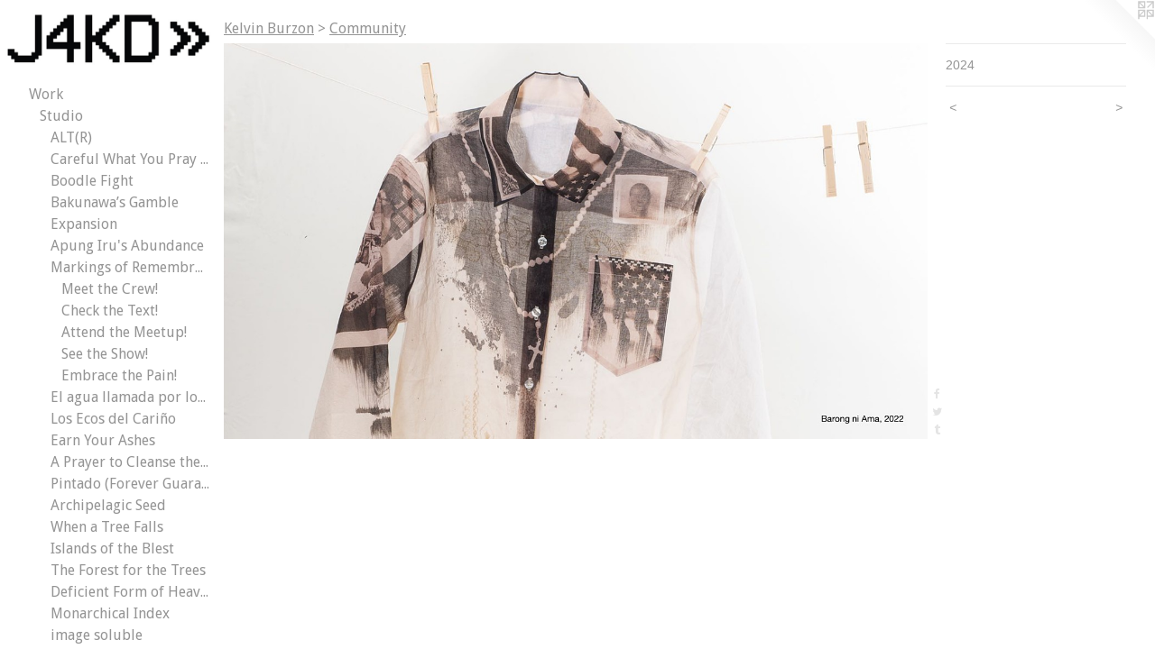

--- FILE ---
content_type: text/html;charset=utf-8
request_url: https://g3tj4kd.com/artwork/5243163.html
body_size: 7233
content:
<!doctype html><html class="no-js a-image mobile-title-align--center has-mobile-menu-icon--left has-site-title-media--small has-site-title-media--large p-artwork has-page-nav l-bricks mobile-menu-align--center has-wall-text "><head><meta charset="utf-8" /><meta content="IE=edge" http-equiv="X-UA-Compatible" /><meta http-equiv="X-OPP-Site-Id" content="56159" /><meta http-equiv="X-OPP-Revision" content="4265" /><meta http-equiv="X-OPP-Locke-Environment" content="production" /><meta http-equiv="X-OPP-Locke-Release" content="v0.0.141" /><title>J4Kd</title><link rel="canonical" href="https://g3tj4kd.com/artwork/5243163.html" /><meta content="website" property="og:type" /><meta property="og:url" content="https://g3tj4kd.com/artwork/5243163.html" /><meta property="og:title" /><meta content="width=device-width, initial-scale=1" name="viewport" /><link type="text/css" rel="stylesheet" href="//cdnjs.cloudflare.com/ajax/libs/normalize/3.0.2/normalize.min.css" /><link type="text/css" rel="stylesheet" media="only all" href="//maxcdn.bootstrapcdn.com/font-awesome/4.3.0/css/font-awesome.min.css" /><link type="text/css" rel="stylesheet" media="not all and (min-device-width: 600px) and (min-device-height: 600px)" href="/release/locke/production/v0.0.141/css/small.css" /><link type="text/css" rel="stylesheet" media="only all and (min-device-width: 600px) and (min-device-height: 600px)" href="/release/locke/production/v0.0.141/css/large-bricks.css" /><link type="text/css" rel="stylesheet" media="not all and (min-device-width: 600px) and (min-device-height: 600px)" href="/r17640918980000004265/css/small-site.css" /><link type="text/css" rel="stylesheet" media="only all and (min-device-width: 600px) and (min-device-height: 600px)" href="/r17640918980000004265/css/large-site.css" /><link type="text/css" rel="stylesheet" media="only all and (min-device-width: 600px) and (min-device-height: 600px)" href="//fonts.googleapis.com/css?family=Actor:400" /><link type="text/css" rel="stylesheet" media="only all and (min-device-width: 600px) and (min-device-height: 600px)" href="//fonts.googleapis.com/css?family=Droid+Sans:400" /><link type="text/css" rel="stylesheet" media="not all and (min-device-width: 600px) and (min-device-height: 600px)" href="//fonts.googleapis.com/css?family=Droid+Sans:400&amp;text=MENUHomeWrkAbutCVwsnac" /><script>window.OPP = window.OPP || {};
OPP.modernMQ = 'only all';
OPP.smallMQ = 'not all and (min-device-width: 600px) and (min-device-height: 600px)';
OPP.largeMQ = 'only all and (min-device-width: 600px) and (min-device-height: 600px)';
OPP.downURI = '/x/1/5/9/56159/.down';
OPP.gracePeriodURI = '/x/1/5/9/56159/.grace_period';
OPP.imgL = function (img) {
  !window.lazySizes && img.onerror();
};
OPP.imgE = function (img) {
  img.onerror = img.onload = null;
  img.src = img.getAttribute('data-src');
  //img.srcset = img.getAttribute('data-srcset');
};</script><script src="/release/locke/production/v0.0.141/js/modernizr.js"></script><script src="/release/locke/production/v0.0.141/js/masonry.js"></script><script src="/release/locke/production/v0.0.141/js/respimage.js"></script><script src="/release/locke/production/v0.0.141/js/ls.aspectratio.js"></script><script src="/release/locke/production/v0.0.141/js/lazysizes.js"></script><script src="/release/locke/production/v0.0.141/js/large.js"></script><script src="/release/locke/production/v0.0.141/js/hammer.js"></script><script>if (!Modernizr.mq('only all')) { document.write('<link type="text/css" rel="stylesheet" href="/release/locke/production/v0.0.141/css/minimal.css">') }</script><style>.media-max-width {
  display: block;
}

@media (min-height: 2647px) {

  .media-max-width {
    max-width: 4000.0px;
  }

}

@media (max-height: 2647px) {

  .media-max-width {
    max-width: 151.1111111111111vh;
  }

}</style><script>(function(i,s,o,g,r,a,m){i['GoogleAnalyticsObject']=r;i[r]=i[r]||function(){
(i[r].q=i[r].q||[]).push(arguments)},i[r].l=1*new Date();a=s.createElement(o),
m=s.getElementsByTagName(o)[0];a.async=1;a.src=g;m.parentNode.insertBefore(a,m)
})(window,document,'script','//www.google-analytics.com/analytics.js','ga');
ga('create', 'UA-59154126-1', 'auto');
ga('send', 'pageview');</script></head><body><header id="header"><a class=" site-title" href="/home.html"><span class="hidden--small hidden--large site-title-text u-break-word">J4Kd</span><div class=" site-title-media"><picture class="hidden--small "><!--[if IE 9]><audio><![endif]--><source srcset="//img-cache.oppcdn.com/img/v1.0/s:56159/t:QkxBTksrVEVYVCtIRVJF/p:12/g:tl/o:2.5/a:50/q:90/975x351-OTLYmYbwBAeZNT38.jpg/975x351/6e303650a900274f8ed1e723e4c08cde.jpg 975w,
//img-cache.oppcdn.com/fixed/56159/assets/OTLYmYbwBAeZNT38.jpg 640w" media="only all and (min-device-width: 600px) and (min-device-height: 600px)" sizes="300px"></source><!--[if IE 9]></audio><![endif]--><img src="data:image/svg+xml;charset=UTF-8,%3Csvg%20xmlns%3D%27http%3A%2F%2Fwww.w3.org%2F2000%2Fsvg%27%20viewbox%3D%270%200%20975%20351%27%20width%3D%27975px%27%20height%3D%27351px%27%3E%3C%2Fsvg%3E" onerror="OPP.imgE(this);" onload="OPP.imgL(this);" data-src="//img-cache.oppcdn.com/fixed/56159/assets/OTLYmYbwBAeZNT38.jpg" data-aspectratio="975/351" class="u-img lazyload hidden--no-js " alt="J4Kd" /><noscript><img class="u-img " alt="J4Kd" src="//img-cache.oppcdn.com/fixed/56159/assets/OTLYmYbwBAeZNT38.jpg" /></noscript></picture><picture class="hidden--large "><!--[if IE 9]><audio><![endif]--><source srcset="//img-cache.oppcdn.com/img/v1.0/s:56159/t:QkxBTksrVEVYVCtIRVJF/p:12/g:tl/o:2.5/a:50/q:90/975x351-OTLYmYbwBAeZNT38.jpg/975x351/6e303650a900274f8ed1e723e4c08cde.jpg 975w,
//img-cache.oppcdn.com/fixed/56159/assets/OTLYmYbwBAeZNT38.jpg 640w" media="not all and (min-device-width: 600px) and (min-device-height: 600px)" sizes="300px"></source><!--[if IE 9]></audio><![endif]--><img src="data:image/svg+xml;charset=UTF-8,%3Csvg%20xmlns%3D%27http%3A%2F%2Fwww.w3.org%2F2000%2Fsvg%27%20viewbox%3D%270%200%20975%20351%27%20width%3D%27975px%27%20height%3D%27351px%27%3E%3C%2Fsvg%3E" onerror="OPP.imgE(this);" onload="OPP.imgL(this);" data-src="//img-cache.oppcdn.com/fixed/56159/assets/OTLYmYbwBAeZNT38.jpg" data-aspectratio="975/351" class="u-img lazyload hidden--no-js " alt="J4Kd" /><noscript><img class="u-img " alt="J4Kd" src="//img-cache.oppcdn.com/fixed/56159/assets/OTLYmYbwBAeZNT38.jpg" /></noscript></picture></div></a><a id="mobile-menu-icon" class="mobile-menu-icon hidden--no-js hidden--large"><svg viewBox="0 0 21 17" width="21" height="17" fill="currentColor"><rect x="0" y="0" width="21" height="3" rx="0"></rect><rect x="0" y="7" width="21" height="3" rx="0"></rect><rect x="0" y="14" width="21" height="3" rx="0"></rect></svg></a></header><nav class=" hidden--large"><ul class=" site-nav"><li class="nav-item nav-home "><a class="nav-link " href="/home.html">Home</a></li><li class="nav-item expanded nav-museum "><a class="nav-link " href="/section/405209.html">Work</a><ul><li class="nav-item expanded nav-museum "><a class="nav-link " href="/section/451320-Studio.html">Studio</a><ul><li class="nav-item expanded nav-museum "><a class="nav-link " href="/section/543075-ALT%28R%29.html">ALT(R)</a><ul><li class="nav-gallery nav-item "><a class="nav-link " href="/section/543180-The%20Fragrance.html">The Fragrance</a></li><li class="nav-gallery nav-item "><a class="nav-link " href="/artwork/5425596.html">The Teaser</a></li><li class="nav-gallery nav-item "><a class="nav-link " href="/section/543179-The%20Campaign.html">The Campaign</a></li><li class="nav-gallery nav-item "><a class="nav-link " href="/section/543178-The%20Drop.html">The Drop</a></li></ul></li><li class="nav-item expanded nav-museum "><a class="nav-link " href="/section/534599-Careful%20What%20You%20Pray%20For.html">Careful What You Pray For</a><ul><li class="nav-gallery nav-item "><a class="nav-link " href="/section/536844-CDMX.html">CDMX</a></li><li class="nav-gallery nav-item "><a class="nav-link " href="/section/536843-NOLA.html">NOLA</a></li></ul></li><li class="nav-item expanded nav-museum "><a class="nav-link " href="/section/534788-Boodle%20Fight.html">Boodle Fight</a><ul><li class="nav-gallery nav-item "><a class="nav-link " href="/section/534793-The%20Last%20Supper.html">The Last Supper</a></li><li class="nav-gallery nav-item "><a class="nav-link " href="/section/534789-Touch%20Me%20Not%3a%20One%20in%20a%20Litany%20of%20Painted%20Princes.html">Touch Me Not</a></li><li class="nav-gallery nav-item "><a class="nav-link " href="/section/534803-Iron%20Butterfly%3a%20Nasreen%20as%20Imelda%20as%20Olympia%20as%20Venus.html">Iron Butterfly</a></li><li class="nav-gallery nav-item "><a class="nav-link " href="/section/534791-After%20Don%20Francisco%20Muro%3a%20A%20Model%20Minority%20Myth.html">After Don Francisco Muro</a></li><li class="nav-gallery nav-item "><a class="nav-link " href="/section/534826-Polaroids.html">Polaroids</a></li><li class="nav-item nav-museum "><a class="nav-link " href="/section/534821-Installation%20Views.html">Installation Views</a><ul><li class="nav-gallery nav-item "><a class="nav-link " href="/section/534822-Michael%20O%27Brien%20Gallery%2c%20Indianapolis.html">Michael O'Brien Gallery, Indianapolis</a></li><li class="nav-gallery nav-item "><a class="nav-link " href="/section/534823-The%20Front%2c%20New%20Orleans.html">The Front, New Orleans</a></li></ul></li></ul></li><li class="nav-gallery nav-item expanded "><a class="nav-link " href="/artwork/5286928.html">Bakunawa’s Gamble</a></li><li class="nav-gallery nav-item expanded "><a class="nav-link " href="/section/532061-Expansion.html">Expansion</a></li><li class="nav-gallery nav-item expanded "><a class="nav-link " href="/section/525783-Apung%20Iru%27s%20Abundance.html">Apung Iru's Abundance</a></li><li class="nav-item expanded nav-museum "><a class="nav-link " href="/section/527124-Markings%20of%20Remembrance.html">Markings of Remembrance</a><ul><li class="nav-item expanded nav-museum "><a class="nav-link " href="/section/527125-Meet%20the%20Crew%21.html">Meet the Crew!</a><ul><li class="nav-item expanded nav-museum "><a class="nav-link " href="/section/527956-Kelvin%20Burzon.html">Kelvin Burzon</a><ul><li class="nav-gallery nav-item expanded "><a class="nav-link " href="/section/527957-Family.html">Family</a></li><li class="nav-gallery nav-item expanded "><a class="selected nav-link " href="/section/528957-Community.html">Community</a></li><li class="nav-gallery nav-item expanded "><a class="nav-link " href="/section/534775-Geography.html">Geography</a></li><li class="nav-gallery nav-item expanded "><a class="nav-link " href="/section/534774-Spirituality.html">Spirituality</a></li></ul></li><li class="nav-item expanded nav-museum "><a class="nav-link " href="/section/528299-Jenny%20Delfuego.html">Jenny Delfuego</a><ul><li class="nav-gallery nav-item "><a class="nav-link " href="/section/528300-Family.html">Family</a></li><li class="nav-gallery nav-item "><a class="nav-link " href="/section/528991-Community.html">Community</a></li></ul></li><li class="nav-item expanded nav-museum "><a class="nav-link " href="/section/527958-Jamie%20Guanco.html">Jamie Guanco</a><ul><li class="nav-gallery nav-item "><a class="nav-link " href="/section/527959-Family.html">Family</a></li><li class="nav-gallery nav-item "><a class="nav-link " href="/section/528390-Community.html">Community</a></li></ul></li><li class="nav-item expanded nav-museum "><a class="nav-link " href="/section/527960-Bryn%20Jackson.html">Bryn Jackson</a><ul><li class="nav-gallery nav-item "><a class="nav-link " href="/section/527961-Family.html">Family</a></li><li class="nav-gallery nav-item "><a class="nav-link " href="/section/528391-Community.html">Community</a></li><li class="nav-gallery nav-item "><a class="nav-link " href="/section/534779-Spirituality.html">Spirituality</a></li></ul></li><li class="nav-item expanded nav-museum "><a class="nav-link " href="/section/527954-April%20Berte%20Knauber.html">April Berte Knauber</a><ul><li class="nav-gallery nav-item "><a class="nav-link " href="/section/527955-Family.html">Family</a></li><li class="nav-gallery nav-item "><a class="nav-link " href="/section/528958-Community.html">Community</a></li><li class="nav-gallery nav-item "><a class="nav-link " href="/section/534776-Geography.html">Geography</a></li></ul></li><li class="nav-item expanded nav-museum "><a class="nav-link " href="/section/527967-Dino%20Maglinte.html">Dino Maglinte</a><ul><li class="nav-gallery nav-item "><a class="nav-link " href="/section/527968-Family.html">Family</a></li><li class="nav-gallery nav-item "><a class="nav-link " href="/section/534778-Geography.html">Geography</a></li></ul></li><li class="nav-item expanded nav-museum "><a class="nav-link " href="/section/527971-Naomi%20Pulver.html">Naomi Pulver</a><ul><li class="nav-gallery nav-item "><a class="nav-link " href="/section/527972-Family.html">Family</a></li><li class="nav-gallery nav-item "><a class="nav-link " href="/section/528960-Community.html">Community</a></li></ul></li><li class="nav-item expanded nav-museum "><a class="nav-link " href="/section/527976-Danicka%20%26%20Kyle%20Refugio.html">Danicka &amp; Kyle Refugio</a><ul><li class="nav-gallery nav-item "><a class="nav-link " href="/section/527977-Family.html">Family</a></li><li class="nav-gallery nav-item "><a class="nav-link " href="/section/528959-Danicka%3a%20Community.html">Danicka: Community</a></li></ul></li><li class="nav-item expanded nav-museum "><a class="nav-link " href="/section/527973-Ryanne%20Wheeler.html">Ryanne Wheeler</a><ul><li class="nav-gallery nav-item "><a class="nav-link " href="/section/527974-Family.html">Family</a></li></ul></li><li class="nav-gallery nav-item expanded "><a class="nav-link " href="/section/5271250000000.html">More Meet the Crew!</a></li></ul></li><li class="nav-gallery nav-item expanded "><a class="nav-link " href="/section/534723-Check%20the%20Text%21.html">Check the Text!</a></li><li class="nav-gallery nav-item expanded "><a class="nav-link " href="/artwork/5317536-Markings%20of%20Remembrance%3a%20Virtual%20Conversation%20with%20Kristine%20Angeles%20and%20Ronna%20Ventigan.html">Attend the Meetup!</a></li><li class="nav-gallery nav-item expanded "><a class="nav-link " href="/section/532188-See%20the%20Show%21.html">See the Show!</a></li><li class="nav-gallery nav-item expanded "><a class="nav-link " href="/section/534771-Embrace%20the%20Pain%21.html">Embrace the Pain!</a></li></ul></li><li class="nav-gallery nav-item expanded "><a class="nav-link " href="/section/517157-El%20agua%20llamada%20por%20los%20%c3%a1rboles%20.html">El agua llamada por los árboles </a></li><li class="nav-gallery nav-item expanded "><a class="nav-link " href="/section/515795-Los%20Ecos%20del%20Cari%c3%b1o.html">Los Ecos del Cariño</a></li><li class="nav-gallery nav-item expanded "><a class="nav-link " href="/artwork/5057886-Earn%20Your%20Ashes.html">Earn Your Ashes</a></li><li class="nav-gallery nav-item expanded "><a class="nav-link " href="/artwork/5034459-A%20Prayer%20to%20Cleanse%20the%20Waters.html">A Prayer to Cleanse the Waters</a></li><li class="nav-gallery nav-item expanded "><a class="nav-link " href="/section/461678-Pintado%20%28Forever%20Guaranteed%29.html">Pintado (Forever Guaranteed)</a></li><li class="nav-gallery nav-item expanded "><a class="nav-link " href="/section/509307-Archipelagic%20Seed.html">Archipelagic Seed</a></li><li class="nav-gallery nav-item expanded "><a class="nav-link " href="/section/504626-When%20a%20Tree%20Falls%20%28Quartered%2c%20Quarantined%29.html">When a Tree Falls</a></li><li class="nav-gallery nav-item expanded "><a class="nav-link " href="/section/497075-Islands%20of%20the%20Blest.html">Islands of the Blest</a></li><li class="nav-gallery nav-item expanded "><a class="nav-link " href="/section/474466-The%20Forest%20for%20the%20Trees.html">The Forest for the Trees</a></li><li class="nav-gallery nav-item expanded "><a class="nav-link " href="/artwork/4523458-Deficient%20Form%20of%20Heaven.html">Deficient Form of Heaven</a></li><li class="nav-gallery nav-item expanded "><a class="nav-link " href="/section/471873-Monarchical%20Index.html">Monarchical Index</a></li><li class="nav-gallery nav-item expanded "><a class="nav-link " href="/section/435531-image%20soluble.html">image soluble</a></li><li class="nav-gallery nav-item expanded "><a class="nav-link " href="/section/439538-New%20Arrival.html">New Arrival</a></li><li class="nav-gallery nav-item expanded "><a class="nav-link " href="/section/485653-Love%20in%20the%20Time%20After%20the%20Apocalypse.html">Love in the Time After the Apocalypse</a></li><li class="nav-gallery nav-item expanded "><a class="nav-link " href="/artwork/4557288-PULP.html">PULP</a></li><li class="nav-gallery nav-item expanded "><a class="nav-link " href="/section/507967-Mind%20Controls.html">Mind Controls</a></li><li class="nav-gallery nav-item expanded "><a class="nav-link " href="/section/456669-Punctuated%20Equilibrium.html">Punctuated Equilibrium</a></li><li class="nav-gallery nav-item expanded "><a class="nav-link " href="/section/439537-Superpose%20%26%20Render.html">Superpose &amp; Render</a></li><li class="nav-gallery nav-item expanded "><a class="nav-link " href="/section/410404-Retroprojection.html">Retroprojection</a></li><li class="nav-gallery nav-item expanded "><a class="nav-link " href="/artwork/4205085-Ghost.html">Ghost</a></li><li class="nav-gallery nav-item expanded "><a class="nav-link " href="/section/507969-Desktop.html">Desktop</a></li><li class="nav-gallery nav-item expanded "><a class="nav-link " href="/section/523237-Farewell%20.html">Farewell </a></li><li class="nav-gallery nav-item expanded "><a class="nav-link " href="/section/456681-Not%20Me%2c%20Murphy.html">Not Me, Murphy</a></li><li class="nav-gallery nav-item expanded "><a class="nav-link " href="/artwork/4205099-Intro.html">Intro</a></li><li class="nav-gallery nav-item expanded "><a class="nav-link " href="/section/405218-Visions.html">Visions</a></li><li class="nav-gallery nav-item expanded "><a class="nav-link " href="/section/405216-Innocent%20Monster.html">Innocent Monster</a></li><li class="nav-gallery nav-item expanded "><a class="nav-link " href="/section/408867-Transmutation%20.html">Transmutation </a></li></ul></li><li class="nav-item expanded nav-museum "><a class="nav-link " href="/section/461673-Curatorial.html">Curatorial</a><ul><li class="nav-item nav-museum "><a class="nav-link " href="/section/484282-Seitu%20Jones%20%7c%20At%20the%20Crossroads.html">At the Crossroads</a><ul><li class="nav-gallery nav-item "><a class="nav-link " href="/section/496224-2019%3a%20A%20Community%20Meal.html">2019: A Community Meal</a></li><li class="nav-gallery nav-item "><a class="nav-link " href="/section/496226-2020%3a%20Crisis%20Response.html">2020: Crisis Response</a></li><li class="nav-gallery nav-item "><a class="nav-link " href="/section/506536-2021%3a%20Strength%20in%20Community.html">2021: Strength in Community</a></li></ul></li><li class="nav-gallery nav-item "><a class="nav-link " href="/section/505876-FriendsWithYou%20%7c%20Happy%20World%3a%20On%20a%20Cloud.html">Happy World: On a Cloud</a></li><li class="nav-gallery nav-item "><a class="nav-link " href="/section/501954-M%c3%b3nica%20Mayer%20%7c%20El%20Tendedero.html">El Tendedero</a></li><li class="nav-gallery nav-item "><a class="nav-link " href="/section/507855-Civic%20Dreams.html">Civic Dreams</a></li><li class="nav-gallery nav-item "><a class="nav-link " href="/section/485240-Karl%20Unnasch%20%7c%20Playtime%20in%20Indy.html">Playtime in Indy</a></li><li class="nav-gallery nav-item "><a class="nav-link " href="/artwork/4924288.html">The Critical Lens</a></li><li class="nav-gallery nav-item "><a class="nav-link " href="/section/486508-JCSpaceRadio%20%7c%20Color%20Frequency%20Workout.html">Color Frequency Workout</a></li><li class="nav-gallery nav-item "><a class="nav-link " href="/section/485027-Mitsu%20Salmon%20%7c%20Out%2fIn%20Aka.html">Out/In Aka</a></li><li class="nav-gallery nav-item "><a class="nav-link " href="/section/505868-Hub%20New%20Music%20and%20Kojiro%20Umezaki%20%40%20Tsukimi.html">Tsukimi</a></li><li class="nav-gallery nav-item "><a class="nav-link " href="/section/505873-Children%20of%20Kurosawa.html">Children of Kurosawa</a></li><li class="nav-gallery nav-item "><a class="nav-link " href="/section/480019-Yoshinojo%20Fujima%20%40%20Matsuri.html">Matsuri</a></li><li class="nav-gallery nav-item "><a class="nav-link " href="/section/478297-Samuel%20Levi%20Jones%20%7c%20Left%20of%20Center.html">Left of Center</a></li><li class="nav-gallery nav-item "><a class="nav-link " href="/section/479375-Rafiq%20Bhatia%20%7c%20Breaking%20English.html">Breaking English</a></li><li class="nav-gallery nav-item "><a class="nav-link " href="/section/477250-NIC%20Kay%20%7c%20pushit%21.html">pushit!</a></li><li class="nav-item nav-museum "><a class="nav-link " href="/section/474776-Roll%20Call.html">Roll Call</a><ul><li class="nav-gallery nav-item "><a class="nav-link " href="/section/474784-StorageSpace.html">StorageSpace</a></li><li class="nav-gallery nav-item "><a class="nav-link " href="/section/474786-Sugarspace.html">Sugarspace</a></li><li class="nav-gallery nav-item "><a class="nav-link " href="/section/474787-The%20Oilwick.html">The Oilwick</a></li></ul></li><li class="nav-item nav-museum "><a class="nav-link " href="/section/506379-Kate%20Wallich%20and%20The%20YC%20%7c%20Industrial%20Ballet.html">Industrial Ballet</a><ul><li class="nav-gallery nav-item "><a class="nav-link " href="/section/506380-Industrial%20Ballet.html">Industrial Ballet</a></li><li class="nav-gallery nav-item "><a class="nav-link " href="/section/506381-Dance%20Church.html">Dance Church</a></li></ul></li><li class="nav-gallery nav-item "><a class="nav-link " href="/section/506378-Red%20Baraat%20%7c%20Sound%20the%20People.html">Sound the People</a></li><li class="nav-gallery nav-item "><a class="nav-link " href="/section/476766-Theatre%20Nohgaku%20%7c%20Excerpts.html">Noh Excerpts</a></li><li class="nav-gallery nav-item "><a class="nav-link " href="/section/465434-Rob%20Feulner%20%7c%20Video%20Art%20for%20Conditional%20Malaise.html">Video Art for Conditional Malaise</a></li><li class="nav-gallery nav-item "><a class="nav-link " href="/section/461675-Jacob%20Blank%2c%20Randy%20Timm%2c%20and%20Jarad%20Solomon%20%7c%20Free%20Art.html">Free Art</a></li><li class="nav-gallery nav-item "><a class="nav-link " href="/section/474682-Zero%20Day%20Exploits.html">Zero Day Exploits</a></li></ul></li><li class="nav-item expanded nav-museum "><a class="nav-link " href="/section/480333-Publications%2c%20Catalogs%2c%20%2b%20Programs.html">Publications</a><ul><li class="nav-gallery nav-item "><a class="nav-link " href="/section/536712-The%20Bureau%20of%20Queer%20Art%2c%20Vol%2e%208.html">TBQA Vol. 8</a></li><li class="nav-gallery nav-item "><a class="nav-link " href="/section/536711-The%20Bureau%20of%20Queer%20Art%2c%20Vol%2e%207.html">TBQA Vol. 7</a></li><li class="nav-gallery nav-item "><a class="nav-link " href="/section/501955-Art%20from%20the%20Heartland%3a%20Interpretation%20Guide.html">Art from the Heartland</a></li><li class="nav-gallery nav-item "><a class="nav-link " href="/section/486401-Newfields.html">Newfields</a></li><li class="nav-gallery nav-item "><a class="nav-link " href="/artwork/4571929-Collective%20Terrain.html">Collective Terrain</a></li><li class="nav-gallery nav-item "><a class="nav-link " href="/section/480337-Off%20Days.html">Off Days</a></li><li class="nav-gallery nav-item "><a class="nav-link " href="/section/480339-CREEEEEEPS.html">CREEEEEEPS</a></li><li class="nav-gallery nav-item "><a class="nav-link " href="/section/480336-Please%20Read%20Carefully.html">Please Read Carefully</a></li><li class="nav-gallery nav-item "><a class="nav-link " href="/section/480335-Papercut%20Annual%202013.html">Papercut Annual 2013</a></li><li class="nav-gallery nav-item "><a class="nav-link " href="/section/480373-CREEPS%3a%20Vol%2e%203.html">CREEPS: Vol. 3</a></li><li class="nav-gallery nav-item "><a class="nav-link " href="/section/480338-Wet.html">Wet</a></li></ul></li></ul></li><li class="nav-flex1 nav-item "><a class="nav-link " href="/page/1-About.html">About</a></li><li class="nav-flex2 nav-item "><a class="nav-link " href="/page/2-CV.html">CV</a></li><li class="nav-news nav-item "><a class="nav-link " href="/news.html">News</a></li><li class="nav-item nav-contact "><a class="nav-link " href="/contact.html">Contact</a></li></ul></nav><div class=" content"><nav class=" hidden--small" id="nav"><header><a class=" site-title" href="/home.html"><span class="hidden--small hidden--large site-title-text u-break-word">J4Kd</span><div class=" site-title-media"><picture class="hidden--small "><!--[if IE 9]><audio><![endif]--><source srcset="//img-cache.oppcdn.com/img/v1.0/s:56159/t:QkxBTksrVEVYVCtIRVJF/p:12/g:tl/o:2.5/a:50/q:90/975x351-OTLYmYbwBAeZNT38.jpg/975x351/6e303650a900274f8ed1e723e4c08cde.jpg 975w,
//img-cache.oppcdn.com/fixed/56159/assets/OTLYmYbwBAeZNT38.jpg 640w" media="only all and (min-device-width: 600px) and (min-device-height: 600px)" sizes="300px"></source><!--[if IE 9]></audio><![endif]--><img src="data:image/svg+xml;charset=UTF-8,%3Csvg%20xmlns%3D%27http%3A%2F%2Fwww.w3.org%2F2000%2Fsvg%27%20viewbox%3D%270%200%20975%20351%27%20width%3D%27975px%27%20height%3D%27351px%27%3E%3C%2Fsvg%3E" onerror="OPP.imgE(this);" onload="OPP.imgL(this);" data-src="//img-cache.oppcdn.com/fixed/56159/assets/OTLYmYbwBAeZNT38.jpg" data-aspectratio="975/351" class="u-img lazyload hidden--no-js " alt="J4Kd" /><noscript><img class="u-img " alt="J4Kd" src="//img-cache.oppcdn.com/fixed/56159/assets/OTLYmYbwBAeZNT38.jpg" /></noscript></picture><picture class="hidden--large "><!--[if IE 9]><audio><![endif]--><source srcset="//img-cache.oppcdn.com/img/v1.0/s:56159/t:QkxBTksrVEVYVCtIRVJF/p:12/g:tl/o:2.5/a:50/q:90/975x351-OTLYmYbwBAeZNT38.jpg/975x351/6e303650a900274f8ed1e723e4c08cde.jpg 975w,
//img-cache.oppcdn.com/fixed/56159/assets/OTLYmYbwBAeZNT38.jpg 640w" media="not all and (min-device-width: 600px) and (min-device-height: 600px)" sizes="300px"></source><!--[if IE 9]></audio><![endif]--><img src="data:image/svg+xml;charset=UTF-8,%3Csvg%20xmlns%3D%27http%3A%2F%2Fwww.w3.org%2F2000%2Fsvg%27%20viewbox%3D%270%200%20975%20351%27%20width%3D%27975px%27%20height%3D%27351px%27%3E%3C%2Fsvg%3E" onerror="OPP.imgE(this);" onload="OPP.imgL(this);" data-src="//img-cache.oppcdn.com/fixed/56159/assets/OTLYmYbwBAeZNT38.jpg" data-aspectratio="975/351" class="u-img lazyload hidden--no-js " alt="J4Kd" /><noscript><img class="u-img " alt="J4Kd" src="//img-cache.oppcdn.com/fixed/56159/assets/OTLYmYbwBAeZNT38.jpg" /></noscript></picture></div></a></header><ul class=" site-nav"><li class="nav-item nav-home "><a class="nav-link " href="/home.html">Home</a></li><li class="nav-item expanded nav-museum "><a class="nav-link " href="/section/405209.html">Work</a><ul><li class="nav-item expanded nav-museum "><a class="nav-link " href="/section/451320-Studio.html">Studio</a><ul><li class="nav-item expanded nav-museum "><a class="nav-link " href="/section/543075-ALT%28R%29.html">ALT(R)</a><ul><li class="nav-gallery nav-item "><a class="nav-link " href="/section/543180-The%20Fragrance.html">The Fragrance</a></li><li class="nav-gallery nav-item "><a class="nav-link " href="/artwork/5425596.html">The Teaser</a></li><li class="nav-gallery nav-item "><a class="nav-link " href="/section/543179-The%20Campaign.html">The Campaign</a></li><li class="nav-gallery nav-item "><a class="nav-link " href="/section/543178-The%20Drop.html">The Drop</a></li></ul></li><li class="nav-item expanded nav-museum "><a class="nav-link " href="/section/534599-Careful%20What%20You%20Pray%20For.html">Careful What You Pray For</a><ul><li class="nav-gallery nav-item "><a class="nav-link " href="/section/536844-CDMX.html">CDMX</a></li><li class="nav-gallery nav-item "><a class="nav-link " href="/section/536843-NOLA.html">NOLA</a></li></ul></li><li class="nav-item expanded nav-museum "><a class="nav-link " href="/section/534788-Boodle%20Fight.html">Boodle Fight</a><ul><li class="nav-gallery nav-item "><a class="nav-link " href="/section/534793-The%20Last%20Supper.html">The Last Supper</a></li><li class="nav-gallery nav-item "><a class="nav-link " href="/section/534789-Touch%20Me%20Not%3a%20One%20in%20a%20Litany%20of%20Painted%20Princes.html">Touch Me Not</a></li><li class="nav-gallery nav-item "><a class="nav-link " href="/section/534803-Iron%20Butterfly%3a%20Nasreen%20as%20Imelda%20as%20Olympia%20as%20Venus.html">Iron Butterfly</a></li><li class="nav-gallery nav-item "><a class="nav-link " href="/section/534791-After%20Don%20Francisco%20Muro%3a%20A%20Model%20Minority%20Myth.html">After Don Francisco Muro</a></li><li class="nav-gallery nav-item "><a class="nav-link " href="/section/534826-Polaroids.html">Polaroids</a></li><li class="nav-item nav-museum "><a class="nav-link " href="/section/534821-Installation%20Views.html">Installation Views</a><ul><li class="nav-gallery nav-item "><a class="nav-link " href="/section/534822-Michael%20O%27Brien%20Gallery%2c%20Indianapolis.html">Michael O'Brien Gallery, Indianapolis</a></li><li class="nav-gallery nav-item "><a class="nav-link " href="/section/534823-The%20Front%2c%20New%20Orleans.html">The Front, New Orleans</a></li></ul></li></ul></li><li class="nav-gallery nav-item expanded "><a class="nav-link " href="/artwork/5286928.html">Bakunawa’s Gamble</a></li><li class="nav-gallery nav-item expanded "><a class="nav-link " href="/section/532061-Expansion.html">Expansion</a></li><li class="nav-gallery nav-item expanded "><a class="nav-link " href="/section/525783-Apung%20Iru%27s%20Abundance.html">Apung Iru's Abundance</a></li><li class="nav-item expanded nav-museum "><a class="nav-link " href="/section/527124-Markings%20of%20Remembrance.html">Markings of Remembrance</a><ul><li class="nav-item expanded nav-museum "><a class="nav-link " href="/section/527125-Meet%20the%20Crew%21.html">Meet the Crew!</a><ul><li class="nav-item expanded nav-museum "><a class="nav-link " href="/section/527956-Kelvin%20Burzon.html">Kelvin Burzon</a><ul><li class="nav-gallery nav-item expanded "><a class="nav-link " href="/section/527957-Family.html">Family</a></li><li class="nav-gallery nav-item expanded "><a class="selected nav-link " href="/section/528957-Community.html">Community</a></li><li class="nav-gallery nav-item expanded "><a class="nav-link " href="/section/534775-Geography.html">Geography</a></li><li class="nav-gallery nav-item expanded "><a class="nav-link " href="/section/534774-Spirituality.html">Spirituality</a></li></ul></li><li class="nav-item expanded nav-museum "><a class="nav-link " href="/section/528299-Jenny%20Delfuego.html">Jenny Delfuego</a><ul><li class="nav-gallery nav-item "><a class="nav-link " href="/section/528300-Family.html">Family</a></li><li class="nav-gallery nav-item "><a class="nav-link " href="/section/528991-Community.html">Community</a></li></ul></li><li class="nav-item expanded nav-museum "><a class="nav-link " href="/section/527958-Jamie%20Guanco.html">Jamie Guanco</a><ul><li class="nav-gallery nav-item "><a class="nav-link " href="/section/527959-Family.html">Family</a></li><li class="nav-gallery nav-item "><a class="nav-link " href="/section/528390-Community.html">Community</a></li></ul></li><li class="nav-item expanded nav-museum "><a class="nav-link " href="/section/527960-Bryn%20Jackson.html">Bryn Jackson</a><ul><li class="nav-gallery nav-item "><a class="nav-link " href="/section/527961-Family.html">Family</a></li><li class="nav-gallery nav-item "><a class="nav-link " href="/section/528391-Community.html">Community</a></li><li class="nav-gallery nav-item "><a class="nav-link " href="/section/534779-Spirituality.html">Spirituality</a></li></ul></li><li class="nav-item expanded nav-museum "><a class="nav-link " href="/section/527954-April%20Berte%20Knauber.html">April Berte Knauber</a><ul><li class="nav-gallery nav-item "><a class="nav-link " href="/section/527955-Family.html">Family</a></li><li class="nav-gallery nav-item "><a class="nav-link " href="/section/528958-Community.html">Community</a></li><li class="nav-gallery nav-item "><a class="nav-link " href="/section/534776-Geography.html">Geography</a></li></ul></li><li class="nav-item expanded nav-museum "><a class="nav-link " href="/section/527967-Dino%20Maglinte.html">Dino Maglinte</a><ul><li class="nav-gallery nav-item "><a class="nav-link " href="/section/527968-Family.html">Family</a></li><li class="nav-gallery nav-item "><a class="nav-link " href="/section/534778-Geography.html">Geography</a></li></ul></li><li class="nav-item expanded nav-museum "><a class="nav-link " href="/section/527971-Naomi%20Pulver.html">Naomi Pulver</a><ul><li class="nav-gallery nav-item "><a class="nav-link " href="/section/527972-Family.html">Family</a></li><li class="nav-gallery nav-item "><a class="nav-link " href="/section/528960-Community.html">Community</a></li></ul></li><li class="nav-item expanded nav-museum "><a class="nav-link " href="/section/527976-Danicka%20%26%20Kyle%20Refugio.html">Danicka &amp; Kyle Refugio</a><ul><li class="nav-gallery nav-item "><a class="nav-link " href="/section/527977-Family.html">Family</a></li><li class="nav-gallery nav-item "><a class="nav-link " href="/section/528959-Danicka%3a%20Community.html">Danicka: Community</a></li></ul></li><li class="nav-item expanded nav-museum "><a class="nav-link " href="/section/527973-Ryanne%20Wheeler.html">Ryanne Wheeler</a><ul><li class="nav-gallery nav-item "><a class="nav-link " href="/section/527974-Family.html">Family</a></li></ul></li><li class="nav-gallery nav-item expanded "><a class="nav-link " href="/section/5271250000000.html">More Meet the Crew!</a></li></ul></li><li class="nav-gallery nav-item expanded "><a class="nav-link " href="/section/534723-Check%20the%20Text%21.html">Check the Text!</a></li><li class="nav-gallery nav-item expanded "><a class="nav-link " href="/artwork/5317536-Markings%20of%20Remembrance%3a%20Virtual%20Conversation%20with%20Kristine%20Angeles%20and%20Ronna%20Ventigan.html">Attend the Meetup!</a></li><li class="nav-gallery nav-item expanded "><a class="nav-link " href="/section/532188-See%20the%20Show%21.html">See the Show!</a></li><li class="nav-gallery nav-item expanded "><a class="nav-link " href="/section/534771-Embrace%20the%20Pain%21.html">Embrace the Pain!</a></li></ul></li><li class="nav-gallery nav-item expanded "><a class="nav-link " href="/section/517157-El%20agua%20llamada%20por%20los%20%c3%a1rboles%20.html">El agua llamada por los árboles </a></li><li class="nav-gallery nav-item expanded "><a class="nav-link " href="/section/515795-Los%20Ecos%20del%20Cari%c3%b1o.html">Los Ecos del Cariño</a></li><li class="nav-gallery nav-item expanded "><a class="nav-link " href="/artwork/5057886-Earn%20Your%20Ashes.html">Earn Your Ashes</a></li><li class="nav-gallery nav-item expanded "><a class="nav-link " href="/artwork/5034459-A%20Prayer%20to%20Cleanse%20the%20Waters.html">A Prayer to Cleanse the Waters</a></li><li class="nav-gallery nav-item expanded "><a class="nav-link " href="/section/461678-Pintado%20%28Forever%20Guaranteed%29.html">Pintado (Forever Guaranteed)</a></li><li class="nav-gallery nav-item expanded "><a class="nav-link " href="/section/509307-Archipelagic%20Seed.html">Archipelagic Seed</a></li><li class="nav-gallery nav-item expanded "><a class="nav-link " href="/section/504626-When%20a%20Tree%20Falls%20%28Quartered%2c%20Quarantined%29.html">When a Tree Falls</a></li><li class="nav-gallery nav-item expanded "><a class="nav-link " href="/section/497075-Islands%20of%20the%20Blest.html">Islands of the Blest</a></li><li class="nav-gallery nav-item expanded "><a class="nav-link " href="/section/474466-The%20Forest%20for%20the%20Trees.html">The Forest for the Trees</a></li><li class="nav-gallery nav-item expanded "><a class="nav-link " href="/artwork/4523458-Deficient%20Form%20of%20Heaven.html">Deficient Form of Heaven</a></li><li class="nav-gallery nav-item expanded "><a class="nav-link " href="/section/471873-Monarchical%20Index.html">Monarchical Index</a></li><li class="nav-gallery nav-item expanded "><a class="nav-link " href="/section/435531-image%20soluble.html">image soluble</a></li><li class="nav-gallery nav-item expanded "><a class="nav-link " href="/section/439538-New%20Arrival.html">New Arrival</a></li><li class="nav-gallery nav-item expanded "><a class="nav-link " href="/section/485653-Love%20in%20the%20Time%20After%20the%20Apocalypse.html">Love in the Time After the Apocalypse</a></li><li class="nav-gallery nav-item expanded "><a class="nav-link " href="/artwork/4557288-PULP.html">PULP</a></li><li class="nav-gallery nav-item expanded "><a class="nav-link " href="/section/507967-Mind%20Controls.html">Mind Controls</a></li><li class="nav-gallery nav-item expanded "><a class="nav-link " href="/section/456669-Punctuated%20Equilibrium.html">Punctuated Equilibrium</a></li><li class="nav-gallery nav-item expanded "><a class="nav-link " href="/section/439537-Superpose%20%26%20Render.html">Superpose &amp; Render</a></li><li class="nav-gallery nav-item expanded "><a class="nav-link " href="/section/410404-Retroprojection.html">Retroprojection</a></li><li class="nav-gallery nav-item expanded "><a class="nav-link " href="/artwork/4205085-Ghost.html">Ghost</a></li><li class="nav-gallery nav-item expanded "><a class="nav-link " href="/section/507969-Desktop.html">Desktop</a></li><li class="nav-gallery nav-item expanded "><a class="nav-link " href="/section/523237-Farewell%20.html">Farewell </a></li><li class="nav-gallery nav-item expanded "><a class="nav-link " href="/section/456681-Not%20Me%2c%20Murphy.html">Not Me, Murphy</a></li><li class="nav-gallery nav-item expanded "><a class="nav-link " href="/artwork/4205099-Intro.html">Intro</a></li><li class="nav-gallery nav-item expanded "><a class="nav-link " href="/section/405218-Visions.html">Visions</a></li><li class="nav-gallery nav-item expanded "><a class="nav-link " href="/section/405216-Innocent%20Monster.html">Innocent Monster</a></li><li class="nav-gallery nav-item expanded "><a class="nav-link " href="/section/408867-Transmutation%20.html">Transmutation </a></li></ul></li><li class="nav-item expanded nav-museum "><a class="nav-link " href="/section/461673-Curatorial.html">Curatorial</a><ul><li class="nav-item nav-museum "><a class="nav-link " href="/section/484282-Seitu%20Jones%20%7c%20At%20the%20Crossroads.html">At the Crossroads</a><ul><li class="nav-gallery nav-item "><a class="nav-link " href="/section/496224-2019%3a%20A%20Community%20Meal.html">2019: A Community Meal</a></li><li class="nav-gallery nav-item "><a class="nav-link " href="/section/496226-2020%3a%20Crisis%20Response.html">2020: Crisis Response</a></li><li class="nav-gallery nav-item "><a class="nav-link " href="/section/506536-2021%3a%20Strength%20in%20Community.html">2021: Strength in Community</a></li></ul></li><li class="nav-gallery nav-item "><a class="nav-link " href="/section/505876-FriendsWithYou%20%7c%20Happy%20World%3a%20On%20a%20Cloud.html">Happy World: On a Cloud</a></li><li class="nav-gallery nav-item "><a class="nav-link " href="/section/501954-M%c3%b3nica%20Mayer%20%7c%20El%20Tendedero.html">El Tendedero</a></li><li class="nav-gallery nav-item "><a class="nav-link " href="/section/507855-Civic%20Dreams.html">Civic Dreams</a></li><li class="nav-gallery nav-item "><a class="nav-link " href="/section/485240-Karl%20Unnasch%20%7c%20Playtime%20in%20Indy.html">Playtime in Indy</a></li><li class="nav-gallery nav-item "><a class="nav-link " href="/artwork/4924288.html">The Critical Lens</a></li><li class="nav-gallery nav-item "><a class="nav-link " href="/section/486508-JCSpaceRadio%20%7c%20Color%20Frequency%20Workout.html">Color Frequency Workout</a></li><li class="nav-gallery nav-item "><a class="nav-link " href="/section/485027-Mitsu%20Salmon%20%7c%20Out%2fIn%20Aka.html">Out/In Aka</a></li><li class="nav-gallery nav-item "><a class="nav-link " href="/section/505868-Hub%20New%20Music%20and%20Kojiro%20Umezaki%20%40%20Tsukimi.html">Tsukimi</a></li><li class="nav-gallery nav-item "><a class="nav-link " href="/section/505873-Children%20of%20Kurosawa.html">Children of Kurosawa</a></li><li class="nav-gallery nav-item "><a class="nav-link " href="/section/480019-Yoshinojo%20Fujima%20%40%20Matsuri.html">Matsuri</a></li><li class="nav-gallery nav-item "><a class="nav-link " href="/section/478297-Samuel%20Levi%20Jones%20%7c%20Left%20of%20Center.html">Left of Center</a></li><li class="nav-gallery nav-item "><a class="nav-link " href="/section/479375-Rafiq%20Bhatia%20%7c%20Breaking%20English.html">Breaking English</a></li><li class="nav-gallery nav-item "><a class="nav-link " href="/section/477250-NIC%20Kay%20%7c%20pushit%21.html">pushit!</a></li><li class="nav-item nav-museum "><a class="nav-link " href="/section/474776-Roll%20Call.html">Roll Call</a><ul><li class="nav-gallery nav-item "><a class="nav-link " href="/section/474784-StorageSpace.html">StorageSpace</a></li><li class="nav-gallery nav-item "><a class="nav-link " href="/section/474786-Sugarspace.html">Sugarspace</a></li><li class="nav-gallery nav-item "><a class="nav-link " href="/section/474787-The%20Oilwick.html">The Oilwick</a></li></ul></li><li class="nav-item nav-museum "><a class="nav-link " href="/section/506379-Kate%20Wallich%20and%20The%20YC%20%7c%20Industrial%20Ballet.html">Industrial Ballet</a><ul><li class="nav-gallery nav-item "><a class="nav-link " href="/section/506380-Industrial%20Ballet.html">Industrial Ballet</a></li><li class="nav-gallery nav-item "><a class="nav-link " href="/section/506381-Dance%20Church.html">Dance Church</a></li></ul></li><li class="nav-gallery nav-item "><a class="nav-link " href="/section/506378-Red%20Baraat%20%7c%20Sound%20the%20People.html">Sound the People</a></li><li class="nav-gallery nav-item "><a class="nav-link " href="/section/476766-Theatre%20Nohgaku%20%7c%20Excerpts.html">Noh Excerpts</a></li><li class="nav-gallery nav-item "><a class="nav-link " href="/section/465434-Rob%20Feulner%20%7c%20Video%20Art%20for%20Conditional%20Malaise.html">Video Art for Conditional Malaise</a></li><li class="nav-gallery nav-item "><a class="nav-link " href="/section/461675-Jacob%20Blank%2c%20Randy%20Timm%2c%20and%20Jarad%20Solomon%20%7c%20Free%20Art.html">Free Art</a></li><li class="nav-gallery nav-item "><a class="nav-link " href="/section/474682-Zero%20Day%20Exploits.html">Zero Day Exploits</a></li></ul></li><li class="nav-item expanded nav-museum "><a class="nav-link " href="/section/480333-Publications%2c%20Catalogs%2c%20%2b%20Programs.html">Publications</a><ul><li class="nav-gallery nav-item "><a class="nav-link " href="/section/536712-The%20Bureau%20of%20Queer%20Art%2c%20Vol%2e%208.html">TBQA Vol. 8</a></li><li class="nav-gallery nav-item "><a class="nav-link " href="/section/536711-The%20Bureau%20of%20Queer%20Art%2c%20Vol%2e%207.html">TBQA Vol. 7</a></li><li class="nav-gallery nav-item "><a class="nav-link " href="/section/501955-Art%20from%20the%20Heartland%3a%20Interpretation%20Guide.html">Art from the Heartland</a></li><li class="nav-gallery nav-item "><a class="nav-link " href="/section/486401-Newfields.html">Newfields</a></li><li class="nav-gallery nav-item "><a class="nav-link " href="/artwork/4571929-Collective%20Terrain.html">Collective Terrain</a></li><li class="nav-gallery nav-item "><a class="nav-link " href="/section/480337-Off%20Days.html">Off Days</a></li><li class="nav-gallery nav-item "><a class="nav-link " href="/section/480339-CREEEEEEPS.html">CREEEEEEPS</a></li><li class="nav-gallery nav-item "><a class="nav-link " href="/section/480336-Please%20Read%20Carefully.html">Please Read Carefully</a></li><li class="nav-gallery nav-item "><a class="nav-link " href="/section/480335-Papercut%20Annual%202013.html">Papercut Annual 2013</a></li><li class="nav-gallery nav-item "><a class="nav-link " href="/section/480373-CREEPS%3a%20Vol%2e%203.html">CREEPS: Vol. 3</a></li><li class="nav-gallery nav-item "><a class="nav-link " href="/section/480338-Wet.html">Wet</a></li></ul></li></ul></li><li class="nav-flex1 nav-item "><a class="nav-link " href="/page/1-About.html">About</a></li><li class="nav-flex2 nav-item "><a class="nav-link " href="/page/2-CV.html">CV</a></li><li class="nav-news nav-item "><a class="nav-link " href="/news.html">News</a></li><li class="nav-item nav-contact "><a class="nav-link " href="/contact.html">Contact</a></li></ul><footer><div class=" copyright">© BRYN JACKSON</div><div class=" credit"><a href="http://otherpeoplespixels.com/ref/g3tj4kd.com" target="_blank">Website by OtherPeoplesPixels</a></div></footer></nav><main id="main"><a class=" logo hidden--small" href="http://otherpeoplespixels.com/ref/g3tj4kd.com" title="Website by OtherPeoplesPixels" target="_blank"></a><div class=" page clearfix media-max-width"><h1 class="parent-title title"><a class=" title-segment hidden--small" href="/section/527956-Kelvin%20Burzon.html">Kelvin Burzon</a><span class=" title-sep hidden--small"> &gt; </span><a class=" title-segment" href="/section/528957-Community.html">Community</a></h1><div class=" media-and-info"><div class=" page-media-wrapper media"><a class=" page-media" href="/artwork/5243162.html" id="media"><img data-aspectratio="4000/2250" class="u-img " src="//img-cache.oppcdn.com/fixed/56159/assets/ZG3pzOtBtilVjwiy.jpg" srcset="//img-cache.oppcdn.com/img/v1.0/s:56159/t:QkxBTksrVEVYVCtIRVJF/p:12/g:tl/o:2.5/a:50/q:90/4000x2250-ZG3pzOtBtilVjwiy.jpg/4000x2250/95a391a7c79cad5f01310c7575435be3.jpg 4000w,
//img-cache.oppcdn.com/img/v1.0/s:56159/t:QkxBTksrVEVYVCtIRVJF/p:12/g:tl/o:2.5/a:50/q:90/2520x1220-ZG3pzOtBtilVjwiy.jpg/2168x1220/0931fa30356cf69f60cc1bb7c0df3188.jpg 2168w,
//img-cache.oppcdn.com/img/v1.0/s:56159/t:QkxBTksrVEVYVCtIRVJF/p:12/g:tl/o:2.5/a:50/q:90/1640x830-ZG3pzOtBtilVjwiy.jpg/1475x830/c1c3309bf43031b1c1c6d7d05cf6f22c.jpg 1475w,
//img-cache.oppcdn.com/img/v1.0/s:56159/t:QkxBTksrVEVYVCtIRVJF/p:12/g:tl/o:2.5/a:50/q:90/1400x720-ZG3pzOtBtilVjwiy.jpg/1280x720/9975a4675aff3fb1b53282cca9752cbb.jpg 1280w,
//img-cache.oppcdn.com/img/v1.0/s:56159/t:QkxBTksrVEVYVCtIRVJF/p:12/g:tl/o:2.5/a:50/q:90/1240x588-ZG3pzOtBtilVjwiy.jpg/1045x588/53ad74b0798794f0d0165e6784c3984a.jpg 1045w,
//img-cache.oppcdn.com/img/v1.0/s:56159/t:QkxBTksrVEVYVCtIRVJF/p:12/g:tl/o:2.5/a:50/q:90/984x588-ZG3pzOtBtilVjwiy.jpg/984x553/89b3925d7d9a8fd2bdcf0ea4e89a30f9.jpg 984w,
//img-cache.oppcdn.com/fixed/56159/assets/ZG3pzOtBtilVjwiy.jpg 640w" sizes="(max-device-width: 599px) 100vw,
(max-device-height: 599px) 100vw,
(max-width: 640px) 640px,
(max-height: 360px) 640px,
(max-width: 984px) 984px,
(max-height: 553px) 984px,
(max-width: 1045px) 1045px,
(max-height: 588px) 1045px,
(max-width: 1280px) 1280px,
(max-height: 720px) 1280px,
(max-width: 1475px) 1475px,
(max-height: 830px) 1475px,
(max-width: 2168px) 2168px,
(max-height: 1220px) 2168px,
4000px" /></a><a class=" zoom-corner" style="display: none" id="zoom-corner"><span class=" zoom-icon fa fa-search-plus"></span></a><div class="share-buttons a2a_kit social-icons hidden--small" data-a2a-url="https://g3tj4kd.com/artwork/5243163.html"><a class="u-img-link a2a_button_facebook share-button "><span class="facebook social-icon fa-facebook fa "></span></a><a class="u-img-link share-button a2a_button_twitter "><span class="twitter fa-twitter social-icon fa "></span></a><a class="u-img-link a2a_button_tumblr share-button "><span class="fa-tumblr social-icon tumblr fa "></span></a></div></div><div class=" info border-color"><div class=" wall-text border-color"><div class=" wt-item wt-date">2024</div></div><div class=" page-nav hidden--small border-color clearfix"><a class=" prev" id="artwork-prev" href="/artwork/5243164.html">&lt; <span class=" m-hover-show">previous</span></a> <a class=" next" id="artwork-next" href="/artwork/5243162.html"><span class=" m-hover-show">next</span> &gt;</a></div></div></div><div class="share-buttons a2a_kit social-icons hidden--large" data-a2a-url="https://g3tj4kd.com/artwork/5243163.html"><a class="u-img-link a2a_button_facebook share-button "><span class="facebook social-icon fa-facebook fa "></span></a><a class="u-img-link share-button a2a_button_twitter "><span class="twitter fa-twitter social-icon fa "></span></a><a class="u-img-link a2a_button_tumblr share-button "><span class="fa-tumblr social-icon tumblr fa "></span></a></div></div></main></div><footer><div class=" copyright">© BRYN JACKSON</div><div class=" credit"><a href="http://otherpeoplespixels.com/ref/g3tj4kd.com" target="_blank">Website by OtherPeoplesPixels</a></div></footer><div class=" modal zoom-modal" style="display: none" id="zoom-modal"><style>@media (min-aspect-ratio: 16/9) {

  .zoom-media {
    width: auto;
    max-height: 2250px;
    height: 100%;
  }

}

@media (max-aspect-ratio: 16/9) {

  .zoom-media {
    height: auto;
    max-width: 4000px;
    width: 100%;
  }

}
@supports (object-fit: contain) {
  img.zoom-media {
    object-fit: contain;
    width: 100%;
    height: 100%;
    max-width: 4000px;
    max-height: 2250px;
  }
}</style><div class=" zoom-media-wrapper"><img onerror="OPP.imgE(this);" onload="OPP.imgL(this);" data-src="//img-cache.oppcdn.com/fixed/56159/assets/ZG3pzOtBtilVjwiy.jpg" data-srcset="//img-cache.oppcdn.com/img/v1.0/s:56159/t:QkxBTksrVEVYVCtIRVJF/p:12/g:tl/o:2.5/a:50/q:90/4000x2250-ZG3pzOtBtilVjwiy.jpg/4000x2250/95a391a7c79cad5f01310c7575435be3.jpg 4000w,
//img-cache.oppcdn.com/img/v1.0/s:56159/t:QkxBTksrVEVYVCtIRVJF/p:12/g:tl/o:2.5/a:50/q:90/2520x1220-ZG3pzOtBtilVjwiy.jpg/2168x1220/0931fa30356cf69f60cc1bb7c0df3188.jpg 2168w,
//img-cache.oppcdn.com/img/v1.0/s:56159/t:QkxBTksrVEVYVCtIRVJF/p:12/g:tl/o:2.5/a:50/q:90/1640x830-ZG3pzOtBtilVjwiy.jpg/1475x830/c1c3309bf43031b1c1c6d7d05cf6f22c.jpg 1475w,
//img-cache.oppcdn.com/img/v1.0/s:56159/t:QkxBTksrVEVYVCtIRVJF/p:12/g:tl/o:2.5/a:50/q:90/1400x720-ZG3pzOtBtilVjwiy.jpg/1280x720/9975a4675aff3fb1b53282cca9752cbb.jpg 1280w,
//img-cache.oppcdn.com/img/v1.0/s:56159/t:QkxBTksrVEVYVCtIRVJF/p:12/g:tl/o:2.5/a:50/q:90/1240x588-ZG3pzOtBtilVjwiy.jpg/1045x588/53ad74b0798794f0d0165e6784c3984a.jpg 1045w,
//img-cache.oppcdn.com/img/v1.0/s:56159/t:QkxBTksrVEVYVCtIRVJF/p:12/g:tl/o:2.5/a:50/q:90/984x588-ZG3pzOtBtilVjwiy.jpg/984x553/89b3925d7d9a8fd2bdcf0ea4e89a30f9.jpg 984w,
//img-cache.oppcdn.com/fixed/56159/assets/ZG3pzOtBtilVjwiy.jpg 640w" data-sizes="(max-device-width: 599px) 100vw,
(max-device-height: 599px) 100vw,
(max-width: 640px) 640px,
(max-height: 360px) 640px,
(max-width: 984px) 984px,
(max-height: 553px) 984px,
(max-width: 1045px) 1045px,
(max-height: 588px) 1045px,
(max-width: 1280px) 1280px,
(max-height: 720px) 1280px,
(max-width: 1475px) 1475px,
(max-height: 830px) 1475px,
(max-width: 2168px) 2168px,
(max-height: 1220px) 2168px,
4000px" class="zoom-media lazyload hidden--no-js " /><noscript><img class="zoom-media " src="//img-cache.oppcdn.com/fixed/56159/assets/ZG3pzOtBtilVjwiy.jpg" /></noscript></div></div><div class=" offline"></div><script src="/release/locke/production/v0.0.141/js/small.js"></script><script src="/release/locke/production/v0.0.141/js/artwork.js"></script><script>var a2a_config = a2a_config || {};a2a_config.prioritize = ['facebook','twitter','linkedin','googleplus','pinterest','instagram','tumblr','share'];a2a_config.onclick = 1;(function(){  var a = document.createElement('script');  a.type = 'text/javascript'; a.async = true;  a.src = '//static.addtoany.com/menu/page.js';  document.getElementsByTagName('head')[0].appendChild(a);})();</script><script>window.oppa=window.oppa||function(){(oppa.q=oppa.q||[]).push(arguments)};oppa('config','pathname','production/v0.0.141/56159');oppa('set','g','true');oppa('set','l','bricks');oppa('set','p','artwork');oppa('set','a','image');oppa('rect','m','media','main');oppa('send');</script><script async="" src="/release/locke/production/v0.0.141/js/analytics.js"></script><script src="https://otherpeoplespixels.com/static/enable-preview.js"></script></body></html>

--- FILE ---
content_type: text/css;charset=utf-8
request_url: https://g3tj4kd.com/r17640918980000004265/css/large-site.css
body_size: 530
content:
body {
  background-color: #ffffff;
  font-weight: normal;
  font-style: normal;
  font-family: "Helvetica", sans-serif;
}

body {
  color: #949494;
}

main a {
  color: #1227f3;
}

main a:hover {
  text-decoration: underline;
  color: #4353f5;
}

main a:visited {
  color: #4353f5;
}

.site-title, .mobile-menu-icon {
  color: #000000;
}

.site-nav, .mobile-menu-link, nav:before, nav:after {
  color: #949494;
}

.site-nav a {
  color: #949494;
}

.site-nav a:hover {
  text-decoration: none;
  color: #aeaeae;
}

.site-nav a:visited {
  color: #949494;
}

.site-nav a.selected {
  color: #aeaeae;
}

.site-nav:hover a.selected {
  color: #949494;
}

footer {
  color: #ff1aa8;
}

footer a {
  color: #1227f3;
}

footer a:hover {
  text-decoration: underline;
  color: #4353f5;
}

footer a:visited {
  color: #4353f5;
}

.title, .news-item-title, .flex-page-title {
  color: #949494;
}

.title a {
  color: #949494;
}

.title a:hover {
  text-decoration: none;
  color: #aeaeae;
}

.title a:visited {
  color: #949494;
}

.hr, .hr-before:before, .hr-after:after, .hr-before--small:before, .hr-before--large:before, .hr-after--small:after, .hr-after--large:after {
  border-top-color: #fafafa;
}

.button {
  background: #1227f3;
  color: #ffffff;
}

.social-icon {
  background-color: #949494;
  color: #ffffff;
}

.welcome-modal {
  background-color: #FFFFFF;
}

.share-button .social-icon {
  color: #949494;
}

.site-title {
  font-family: "Actor", sans-serif;
  font-style: normal;
  font-weight: 400;
}

.site-nav {
  font-family: "Droid Sans", sans-serif;
  font-style: normal;
  font-weight: 400;
}

.section-title, .parent-title, .news-item-title, .link-name, .preview-placeholder, .preview-image, .flex-page-title {
  font-family: "Droid Sans", sans-serif;
  font-style: normal;
  font-weight: 400;
}

body {
  font-size: 14px;
}

.site-title {
  font-size: 44px;
}

.site-nav {
  font-size: 16px;
}

.title, .news-item-title, .link-name, .flex-page-title {
  font-size: 16px;
}

.border-color {
  border-color: hsla(0, 0%, 58.039215%, 0.2);
}

.p-artwork .page-nav a {
  color: #949494;
}

.p-artwork .page-nav a:hover {
  text-decoration: none;
  color: #949494;
}

.p-artwork .page-nav a:visited {
  color: #949494;
}

@media (min-height: 350px) {

  .site-title-media {
    max-width: 975.0px;
  }

}

@media (max-height: 350px) {

  .site-title-media {
    max-width: 277.7777777777778vh;
  }

}

.wordy {
  text-align: left;
}

--- FILE ---
content_type: text/plain
request_url: https://www.google-analytics.com/j/collect?v=1&_v=j102&a=228996450&t=pageview&_s=1&dl=https%3A%2F%2Fg3tj4kd.com%2Fartwork%2F5243163.html&ul=en-us%40posix&dt=J4Kd&sr=1280x720&vp=1280x720&_u=IEBAAEABAAAAACAAI~&jid=1262132051&gjid=605511365&cid=1540865320.1769600615&tid=UA-59154126-1&_gid=1731723642.1769600615&_r=1&_slc=1&z=926652090
body_size: -449
content:
2,cG-Q9MRFQLHJQ